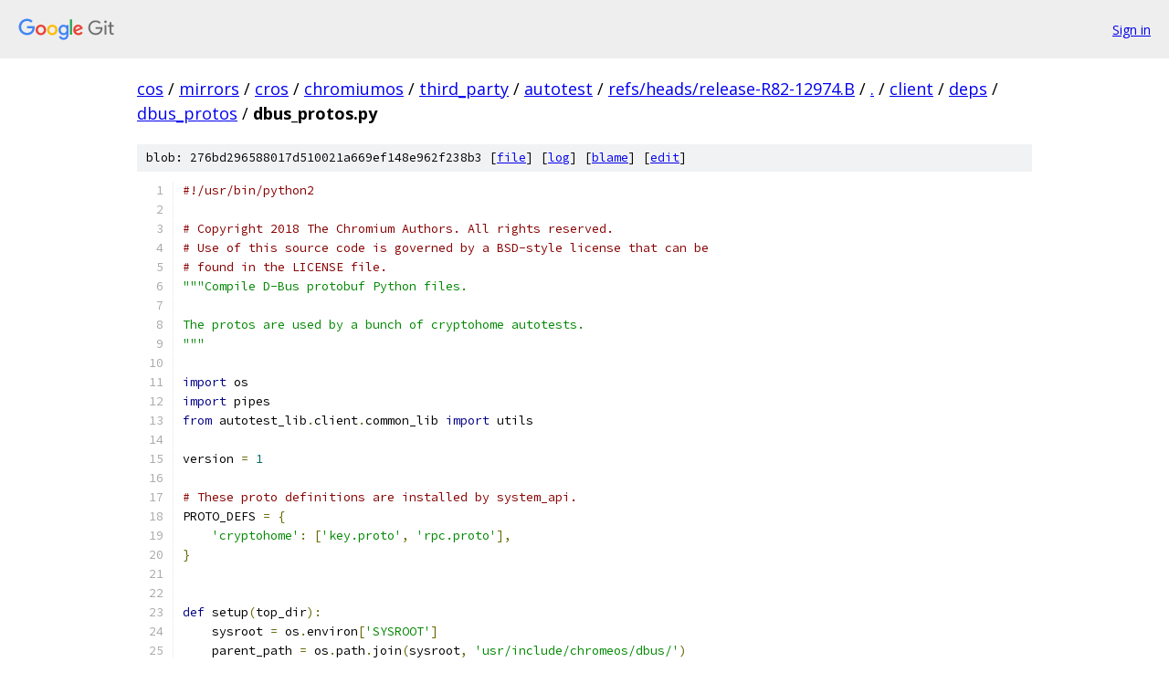

--- FILE ---
content_type: text/html; charset=utf-8
request_url: https://cos.googlesource.com/mirrors/cros/chromiumos/third_party/autotest/+/refs/heads/release-R82-12974.B/client/deps/dbus_protos/dbus_protos.py?autodive=0
body_size: 2062
content:
<!DOCTYPE html><html lang="en"><head><meta charset="utf-8"><meta name="viewport" content="width=device-width, initial-scale=1"><title>client/deps/dbus_protos/dbus_protos.py - mirrors/cros/chromiumos/third_party/autotest - Git at Google</title><link rel="stylesheet" type="text/css" href="/+static/base.css"><link rel="stylesheet" type="text/css" href="/+static/prettify/prettify.css"><!-- default customHeadTagPart --></head><body class="Site"><header class="Site-header"><div class="Header"><a class="Header-image" href="/"><img src="//www.gstatic.com/images/branding/lockups/2x/lockup_git_color_108x24dp.png" width="108" height="24" alt="Google Git"></a><div class="Header-menu"> <a class="Header-menuItem" href="https://accounts.google.com/AccountChooser?faa=1&amp;continue=https://cos.googlesource.com/login/mirrors/cros/chromiumos/third_party/autotest/%2B/refs/heads/release-R82-12974.B/client/deps/dbus_protos/dbus_protos.py?autodive%3D0">Sign in</a> </div></div></header><div class="Site-content"><div class="Container "><div class="Breadcrumbs"><a class="Breadcrumbs-crumb" href="/?format=HTML">cos</a> / <a class="Breadcrumbs-crumb" href="/mirrors/">mirrors</a> / <a class="Breadcrumbs-crumb" href="/mirrors/cros/">cros</a> / <a class="Breadcrumbs-crumb" href="/mirrors/cros/chromiumos/">chromiumos</a> / <a class="Breadcrumbs-crumb" href="/mirrors/cros/chromiumos/third_party/">third_party</a> / <a class="Breadcrumbs-crumb" href="/mirrors/cros/chromiumos/third_party/autotest/">autotest</a> / <a class="Breadcrumbs-crumb" href="/mirrors/cros/chromiumos/third_party/autotest/+/refs/heads/release-R82-12974.B">refs/heads/release-R82-12974.B</a> / <a class="Breadcrumbs-crumb" href="/mirrors/cros/chromiumos/third_party/autotest/+/refs/heads/release-R82-12974.B/?autodive=0">.</a> / <a class="Breadcrumbs-crumb" href="/mirrors/cros/chromiumos/third_party/autotest/+/refs/heads/release-R82-12974.B/client?autodive=0">client</a> / <a class="Breadcrumbs-crumb" href="/mirrors/cros/chromiumos/third_party/autotest/+/refs/heads/release-R82-12974.B/client/deps?autodive=0">deps</a> / <a class="Breadcrumbs-crumb" href="/mirrors/cros/chromiumos/third_party/autotest/+/refs/heads/release-R82-12974.B/client/deps/dbus_protos?autodive=0">dbus_protos</a> / <span class="Breadcrumbs-crumb">dbus_protos.py</span></div><div class="u-sha1 u-monospace BlobSha1">blob: 276bd296588017d510021a669ef148e962f238b3 [<a href="/mirrors/cros/chromiumos/third_party/autotest/+/refs/heads/release-R82-12974.B/client/deps/dbus_protos/dbus_protos.py?autodive=0">file</a>] [<a href="/mirrors/cros/chromiumos/third_party/autotest/+log/refs/heads/release-R82-12974.B/client/deps/dbus_protos/dbus_protos.py">log</a>] [<a href="/mirrors/cros/chromiumos/third_party/autotest/+blame/refs/heads/release-R82-12974.B/client/deps/dbus_protos/dbus_protos.py">blame</a>] [<a href="https://cos-review.googlesource.com/admin/repos/edit/repo/mirrors/cros/chromiumos/third_party/autotest/branch/refs/heads/release-R82-12974.B/file/client/deps/dbus_protos/dbus_protos.py">edit</a>]</div><table class="FileContents"><tr class="u-pre u-monospace FileContents-line"><td class="u-lineNum u-noSelect FileContents-lineNum" data-line-number="1"></td><td class="FileContents-lineContents" id="1"><span class="com">#!/usr/bin/python2</span></td></tr><tr class="u-pre u-monospace FileContents-line"><td class="u-lineNum u-noSelect FileContents-lineNum" data-line-number="2"></td><td class="FileContents-lineContents" id="2"></td></tr><tr class="u-pre u-monospace FileContents-line"><td class="u-lineNum u-noSelect FileContents-lineNum" data-line-number="3"></td><td class="FileContents-lineContents" id="3"><span class="com"># Copyright 2018 The Chromium Authors. All rights reserved.</span></td></tr><tr class="u-pre u-monospace FileContents-line"><td class="u-lineNum u-noSelect FileContents-lineNum" data-line-number="4"></td><td class="FileContents-lineContents" id="4"><span class="com"># Use of this source code is governed by a BSD-style license that can be</span></td></tr><tr class="u-pre u-monospace FileContents-line"><td class="u-lineNum u-noSelect FileContents-lineNum" data-line-number="5"></td><td class="FileContents-lineContents" id="5"><span class="com"># found in the LICENSE file.</span></td></tr><tr class="u-pre u-monospace FileContents-line"><td class="u-lineNum u-noSelect FileContents-lineNum" data-line-number="6"></td><td class="FileContents-lineContents" id="6"><span class="str">&quot;&quot;&quot;Compile D-Bus protobuf Python files.</span></td></tr><tr class="u-pre u-monospace FileContents-line"><td class="u-lineNum u-noSelect FileContents-lineNum" data-line-number="7"></td><td class="FileContents-lineContents" id="7"></td></tr><tr class="u-pre u-monospace FileContents-line"><td class="u-lineNum u-noSelect FileContents-lineNum" data-line-number="8"></td><td class="FileContents-lineContents" id="8"><span class="str">The protos are used by a bunch of cryptohome autotests.</span></td></tr><tr class="u-pre u-monospace FileContents-line"><td class="u-lineNum u-noSelect FileContents-lineNum" data-line-number="9"></td><td class="FileContents-lineContents" id="9"><span class="str">&quot;&quot;&quot;</span></td></tr><tr class="u-pre u-monospace FileContents-line"><td class="u-lineNum u-noSelect FileContents-lineNum" data-line-number="10"></td><td class="FileContents-lineContents" id="10"></td></tr><tr class="u-pre u-monospace FileContents-line"><td class="u-lineNum u-noSelect FileContents-lineNum" data-line-number="11"></td><td class="FileContents-lineContents" id="11"><span class="kwd">import</span><span class="pln"> os</span></td></tr><tr class="u-pre u-monospace FileContents-line"><td class="u-lineNum u-noSelect FileContents-lineNum" data-line-number="12"></td><td class="FileContents-lineContents" id="12"><span class="kwd">import</span><span class="pln"> pipes</span></td></tr><tr class="u-pre u-monospace FileContents-line"><td class="u-lineNum u-noSelect FileContents-lineNum" data-line-number="13"></td><td class="FileContents-lineContents" id="13"><span class="kwd">from</span><span class="pln"> autotest_lib</span><span class="pun">.</span><span class="pln">client</span><span class="pun">.</span><span class="pln">common_lib </span><span class="kwd">import</span><span class="pln"> utils</span></td></tr><tr class="u-pre u-monospace FileContents-line"><td class="u-lineNum u-noSelect FileContents-lineNum" data-line-number="14"></td><td class="FileContents-lineContents" id="14"></td></tr><tr class="u-pre u-monospace FileContents-line"><td class="u-lineNum u-noSelect FileContents-lineNum" data-line-number="15"></td><td class="FileContents-lineContents" id="15"><span class="pln">version </span><span class="pun">=</span><span class="pln"> </span><span class="lit">1</span></td></tr><tr class="u-pre u-monospace FileContents-line"><td class="u-lineNum u-noSelect FileContents-lineNum" data-line-number="16"></td><td class="FileContents-lineContents" id="16"></td></tr><tr class="u-pre u-monospace FileContents-line"><td class="u-lineNum u-noSelect FileContents-lineNum" data-line-number="17"></td><td class="FileContents-lineContents" id="17"><span class="com"># These proto definitions are installed by system_api.</span></td></tr><tr class="u-pre u-monospace FileContents-line"><td class="u-lineNum u-noSelect FileContents-lineNum" data-line-number="18"></td><td class="FileContents-lineContents" id="18"><span class="pln">PROTO_DEFS </span><span class="pun">=</span><span class="pln"> </span><span class="pun">{</span></td></tr><tr class="u-pre u-monospace FileContents-line"><td class="u-lineNum u-noSelect FileContents-lineNum" data-line-number="19"></td><td class="FileContents-lineContents" id="19"><span class="pln">    </span><span class="str">&#39;cryptohome&#39;</span><span class="pun">:</span><span class="pln"> </span><span class="pun">[</span><span class="str">&#39;key.proto&#39;</span><span class="pun">,</span><span class="pln"> </span><span class="str">&#39;rpc.proto&#39;</span><span class="pun">],</span></td></tr><tr class="u-pre u-monospace FileContents-line"><td class="u-lineNum u-noSelect FileContents-lineNum" data-line-number="20"></td><td class="FileContents-lineContents" id="20"><span class="pun">}</span></td></tr><tr class="u-pre u-monospace FileContents-line"><td class="u-lineNum u-noSelect FileContents-lineNum" data-line-number="21"></td><td class="FileContents-lineContents" id="21"></td></tr><tr class="u-pre u-monospace FileContents-line"><td class="u-lineNum u-noSelect FileContents-lineNum" data-line-number="22"></td><td class="FileContents-lineContents" id="22"></td></tr><tr class="u-pre u-monospace FileContents-line"><td class="u-lineNum u-noSelect FileContents-lineNum" data-line-number="23"></td><td class="FileContents-lineContents" id="23"><span class="kwd">def</span><span class="pln"> setup</span><span class="pun">(</span><span class="pln">top_dir</span><span class="pun">):</span></td></tr><tr class="u-pre u-monospace FileContents-line"><td class="u-lineNum u-noSelect FileContents-lineNum" data-line-number="24"></td><td class="FileContents-lineContents" id="24"><span class="pln">    sysroot </span><span class="pun">=</span><span class="pln"> os</span><span class="pun">.</span><span class="pln">environ</span><span class="pun">[</span><span class="str">&#39;SYSROOT&#39;</span><span class="pun">]</span></td></tr><tr class="u-pre u-monospace FileContents-line"><td class="u-lineNum u-noSelect FileContents-lineNum" data-line-number="25"></td><td class="FileContents-lineContents" id="25"><span class="pln">    parent_path </span><span class="pun">=</span><span class="pln"> os</span><span class="pun">.</span><span class="pln">path</span><span class="pun">.</span><span class="pln">join</span><span class="pun">(</span><span class="pln">sysroot</span><span class="pun">,</span><span class="pln"> </span><span class="str">&#39;usr/include/chromeos/dbus/&#39;</span><span class="pun">)</span></td></tr><tr class="u-pre u-monospace FileContents-line"><td class="u-lineNum u-noSelect FileContents-lineNum" data-line-number="26"></td><td class="FileContents-lineContents" id="26"><span class="pln">    </span><span class="kwd">for</span><span class="pln"> subdir</span><span class="pun">,</span><span class="pln"> protos </span><span class="kwd">in</span><span class="pln"> PROTO_DEFS</span><span class="pun">.</span><span class="pln">items</span><span class="pun">():</span></td></tr><tr class="u-pre u-monospace FileContents-line"><td class="u-lineNum u-noSelect FileContents-lineNum" data-line-number="27"></td><td class="FileContents-lineContents" id="27"><span class="pln">        proto_path </span><span class="pun">=</span><span class="pln"> os</span><span class="pun">.</span><span class="pln">path</span><span class="pun">.</span><span class="pln">join</span><span class="pun">(</span><span class="pln">parent_path</span><span class="pun">,</span><span class="pln"> subdir</span><span class="pun">)</span></td></tr><tr class="u-pre u-monospace FileContents-line"><td class="u-lineNum u-noSelect FileContents-lineNum" data-line-number="28"></td><td class="FileContents-lineContents" id="28"><span class="pln">        cmd </span><span class="pun">=</span><span class="pln"> </span><span class="pun">([</span><span class="str">&#39;protoc&#39;</span><span class="pun">,</span><span class="pln"> </span><span class="str">&#39;--proto_path=&#39;</span><span class="pln"> </span><span class="pun">+</span><span class="pln"> proto_path</span><span class="pun">,</span></td></tr><tr class="u-pre u-monospace FileContents-line"><td class="u-lineNum u-noSelect FileContents-lineNum" data-line-number="29"></td><td class="FileContents-lineContents" id="29"><span class="pln">                </span><span class="str">&#39;--python_out=&#39;</span><span class="pln"> </span><span class="pun">+</span><span class="pln"> top_dir</span><span class="pun">]</span><span class="pln"> </span><span class="pun">+</span></td></tr><tr class="u-pre u-monospace FileContents-line"><td class="u-lineNum u-noSelect FileContents-lineNum" data-line-number="30"></td><td class="FileContents-lineContents" id="30"><span class="pln">               </span><span class="pun">[</span><span class="pln">os</span><span class="pun">.</span><span class="pln">path</span><span class="pun">.</span><span class="pln">join</span><span class="pun">(</span><span class="pln">proto_path</span><span class="pun">,</span><span class="pln"> proto_def</span><span class="pun">)</span><span class="pln"> </span><span class="kwd">for</span><span class="pln"> proto_def </span><span class="kwd">in</span><span class="pln"> protos</span><span class="pun">])</span></td></tr><tr class="u-pre u-monospace FileContents-line"><td class="u-lineNum u-noSelect FileContents-lineNum" data-line-number="31"></td><td class="FileContents-lineContents" id="31"><span class="pln">    utils</span><span class="pun">.</span><span class="pln">run</span><span class="pun">(</span><span class="str">&#39; &#39;</span><span class="pun">.</span><span class="pln">join</span><span class="pun">(</span><span class="pln">pipes</span><span class="pun">.</span><span class="pln">quote</span><span class="pun">(</span><span class="pln">arg</span><span class="pun">)</span><span class="pln"> </span><span class="kwd">for</span><span class="pln"> arg </span><span class="kwd">in</span><span class="pln"> cmd</span><span class="pun">))</span></td></tr><tr class="u-pre u-monospace FileContents-line"><td class="u-lineNum u-noSelect FileContents-lineNum" data-line-number="32"></td><td class="FileContents-lineContents" id="32"><span class="pln">    </span><span class="kwd">return</span></td></tr><tr class="u-pre u-monospace FileContents-line"><td class="u-lineNum u-noSelect FileContents-lineNum" data-line-number="33"></td><td class="FileContents-lineContents" id="33"></td></tr><tr class="u-pre u-monospace FileContents-line"><td class="u-lineNum u-noSelect FileContents-lineNum" data-line-number="34"></td><td class="FileContents-lineContents" id="34"></td></tr><tr class="u-pre u-monospace FileContents-line"><td class="u-lineNum u-noSelect FileContents-lineNum" data-line-number="35"></td><td class="FileContents-lineContents" id="35"><span class="pln">pwd </span><span class="pun">=</span><span class="pln"> os</span><span class="pun">.</span><span class="pln">getcwd</span><span class="pun">()</span></td></tr><tr class="u-pre u-monospace FileContents-line"><td class="u-lineNum u-noSelect FileContents-lineNum" data-line-number="36"></td><td class="FileContents-lineContents" id="36"><span class="pln">utils</span><span class="pun">.</span><span class="pln">update_version</span><span class="pun">(</span><span class="pln">os</span><span class="pun">.</span><span class="pln">path</span><span class="pun">.</span><span class="pln">join</span><span class="pun">(</span><span class="pln">pwd</span><span class="pun">,</span><span class="pln"> </span><span class="str">&#39;src&#39;</span><span class="pun">),</span><span class="pln"> </span><span class="kwd">False</span><span class="pun">,</span><span class="pln"> version</span><span class="pun">,</span><span class="pln"> setup</span><span class="pun">,</span><span class="pln"> pwd</span><span class="pun">)</span></td></tr></table><script nonce="0ATn9EKXKQFryUZCYc0Tsg">for (let lineNumEl of document.querySelectorAll('td.u-lineNum')) {lineNumEl.onclick = () => {window.location.hash = `#${lineNumEl.getAttribute('data-line-number')}`;};}</script></div> <!-- Container --></div> <!-- Site-content --><footer class="Site-footer"><div class="Footer"><span class="Footer-poweredBy">Powered by <a href="https://gerrit.googlesource.com/gitiles/">Gitiles</a>| <a href="https://policies.google.com/privacy">Privacy</a>| <a href="https://policies.google.com/terms">Terms</a></span><span class="Footer-formats"><a class="u-monospace Footer-formatsItem" href="?format=TEXT">txt</a> <a class="u-monospace Footer-formatsItem" href="?format=JSON">json</a></span></div></footer></body></html>